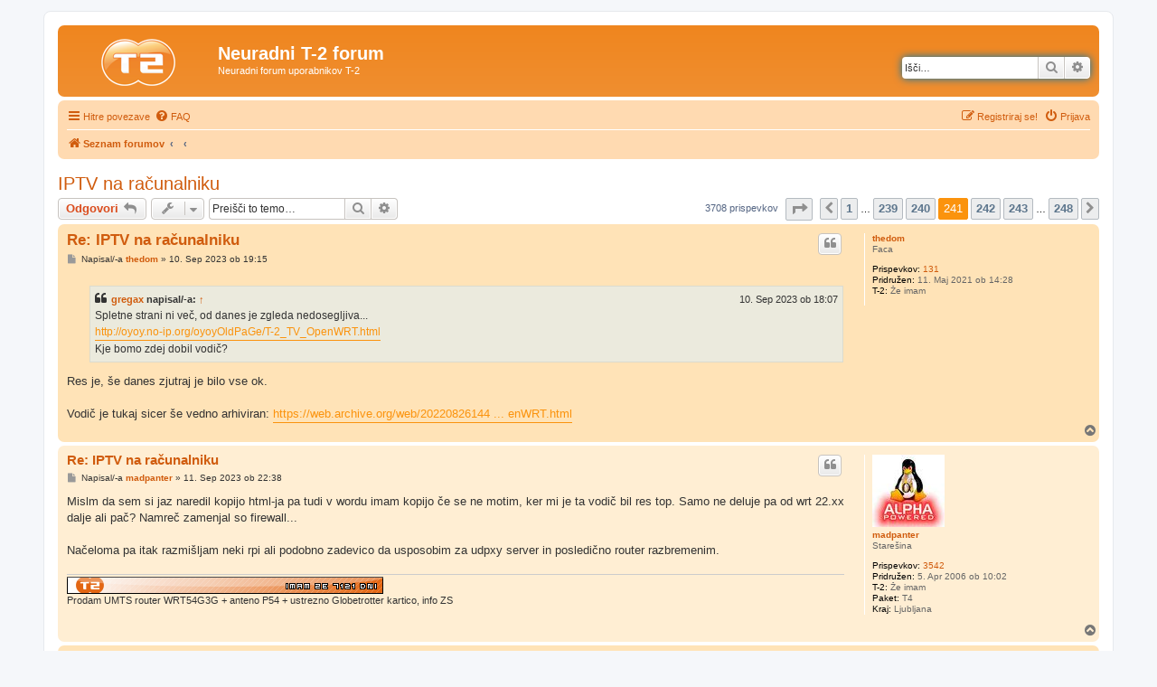

--- FILE ---
content_type: text/html; charset=UTF-8
request_url: https://t-2.rula.net/viewtopic.php?t=7289&sid=5fd506c9cbd4cc8601d9ad6e87f22084&start=3600
body_size: 10636
content:
<!DOCTYPE html>
<html dir="ltr" lang="sl">
<head>
<meta charset="utf-8" />
<meta http-equiv="X-UA-Compatible" content="IE=edge">
<meta name="viewport" content="width=device-width, initial-scale=1" />

        <!-- App Indexing for Google Search -->
        <link href="android-app://com.quoord.tapatalkpro.activity/tapatalk/t-2.rula.net/?ttfid=53714&location=topic&tid=7289&page=241&perpage=15&channel=google-indexing" rel="alternate" />
        <link href="ios-app://307880732/tapatalk/t-2.rula.net/?ttfid=53714&location=topic&tid=7289&page=241&perpage=15&channel=google-indexing" rel="alternate" />
        
        <link href="./mobiquo/smartbanner/manifest.json" rel="manifest">
        
        <meta name="apple-itunes-app" content="app-id=307880732, affiliate-data=at=10lR7C, app-argument=tapatalk://t-2.rula.net/?ttfid=53714&location=topic&tid=7289&page=241&perpage=15" />
        
<title>IPTV na računalniku - Stran 241 - Neuradni T-2 forum</title>

	<link rel="alternate" type="application/atom+xml" title="Feed - Neuradni T-2 forum" href="/app.php/feed?sid=14ac68667ca95af3bf4f0f7c0129a744">		<link rel="alternate" type="application/atom+xml" title="Feed - Vsi forumi" href="/app.php/feed/forums?sid=14ac68667ca95af3bf4f0f7c0129a744">	<link rel="alternate" type="application/atom+xml" title="Feed - Nove teme" href="/app.php/feed/topics?sid=14ac68667ca95af3bf4f0f7c0129a744">	<link rel="alternate" type="application/atom+xml" title="Feed - Aktivne teme" href="/app.php/feed/topics_active?sid=14ac68667ca95af3bf4f0f7c0129a744">	<link rel="alternate" type="application/atom+xml" title="Feed - Forum - IP TV" href="/app.php/feed/forum/3?sid=14ac68667ca95af3bf4f0f7c0129a744">	<link rel="alternate" type="application/atom+xml" title="Feed - Tema - IPTV na računalniku" href="/app.php/feed/topic/7289?sid=14ac68667ca95af3bf4f0f7c0129a744">	
	<link rel="canonical" href="https://t-2.rula.net/viewtopic.php?t=7289&amp;start=3600">

<!--
	phpBB style name: prosilver
	Based on style:   prosilver (this is the default phpBB3 style)
	Original author:  Tom Beddard ( http://www.subBlue.com/ )
	Modified by:
-->

<link href="./assets/css/font-awesome.min.css?assets_version=27" rel="stylesheet">
<link href="./styles/t2/theme/stylesheet.css?assets_version=27" rel="stylesheet">
<link href="./styles/t2/theme/sl/stylesheet.css?assets_version=27" rel="stylesheet">




<!--[if lte IE 9]>
	<link href="./styles/t2/theme/tweaks.css?assets_version=27" rel="stylesheet">
<![endif]-->





</head>
<body id="phpbb" class="nojs notouch section-viewtopic ltr ">


<div id="wrap" class="wrap">
	<a id="top" class="top-anchor" accesskey="t"></a>
	<div id="page-header">
		<div class="headerbar" role="banner">
					<div class="inner">

			<div id="site-description" class="site-description">
				<a id="logo" class="logo" href="./index.php?sid=14ac68667ca95af3bf4f0f7c0129a744" title="Seznam forumov"><span class="site_logo"></span></a>
				<h1>Neuradni T-2 forum</h1>
				<p>Neuradni forum uporabnikov T-2</p>
				<p class="skiplink"><a href="#start_here">Skoči na vsebino</a></p>
			</div>

									<div id="search-box" class="search-box search-header" role="search">
				<form action="./search.php?sid=14ac68667ca95af3bf4f0f7c0129a744" method="get" id="search">
				<fieldset>
					<input name="keywords" id="keywords" type="search" maxlength="128" title="Iskanje po ključnih besedah" class="inputbox search tiny" size="20" value="" placeholder="Išči…" />
					<button class="button button-search" type="submit" title="Iskanje">
						<i class="icon fa-search fa-fw" aria-hidden="true"></i><span class="sr-only">Iskanje</span>
					</button>
					<a href="./search.php?sid=14ac68667ca95af3bf4f0f7c0129a744" class="button button-search-end" title="Napredno iskanje">
						<i class="icon fa-cog fa-fw" aria-hidden="true"></i><span class="sr-only">Napredno iskanje</span>
					</a>
					<input type="hidden" name="sid" value="14ac68667ca95af3bf4f0f7c0129a744" />

				</fieldset>
				</form>
			</div>
						
			</div>
					</div>
				<div class="navbar" role="navigation">
	<div class="inner">

	<ul id="nav-main" class="nav-main linklist" role="menubar">

		<li id="quick-links" class="quick-links dropdown-container responsive-menu" data-skip-responsive="true">
			<a href="#" class="dropdown-trigger">
				<i class="icon fa-bars fa-fw" aria-hidden="true"></i><span>Hitre povezave</span>
			</a>
			<div class="dropdown">
				<div class="pointer"><div class="pointer-inner"></div></div>
				<ul class="dropdown-contents" role="menu">
					
											<li class="separator"></li>
																									<li>
								<a href="./search.php?search_id=unanswered&amp;sid=14ac68667ca95af3bf4f0f7c0129a744" role="menuitem">
									<i class="icon fa-file-o fa-fw icon-gray" aria-hidden="true"></i><span>Neodgovorjeni prispevki</span>
								</a>
							</li>
							<li>
								<a href="./search.php?search_id=active_topics&amp;sid=14ac68667ca95af3bf4f0f7c0129a744" role="menuitem">
									<i class="icon fa-file-o fa-fw icon-blue" aria-hidden="true"></i><span>Poglej aktivne teme</span>
								</a>
							</li>
							<li class="separator"></li>
							<li>
								<a href="./search.php?sid=14ac68667ca95af3bf4f0f7c0129a744" role="menuitem">
									<i class="icon fa-search fa-fw" aria-hidden="true"></i><span>Iskanje</span>
								</a>
							</li>
					
										<li class="separator"></li>

									</ul>
			</div>
		</li>

				<li data-skip-responsive="true">
			<a href="/app.php/help/faq?sid=14ac68667ca95af3bf4f0f7c0129a744" rel="help" title="Pogosto zastavljena vprašanja" role="menuitem">
				<i class="icon fa-question-circle fa-fw" aria-hidden="true"></i><span>FAQ</span>
			</a>
		</li>
						
			<li class="rightside"  data-skip-responsive="true">
			<a href="./ucp.php?mode=login&amp;redirect=viewtopic.php%3Fstart%3D3600%26t%3D7289&amp;sid=14ac68667ca95af3bf4f0f7c0129a744" title="Prijava" accesskey="x" role="menuitem">
				<i class="icon fa-power-off fa-fw" aria-hidden="true"></i><span>Prijava</span>
			</a>
		</li>
					<li class="rightside" data-skip-responsive="true">
				<a href="./ucp.php?mode=register&amp;sid=14ac68667ca95af3bf4f0f7c0129a744" role="menuitem">
					<i class="icon fa-pencil-square-o  fa-fw" aria-hidden="true"></i><span>Registriraj se!</span>
				</a>
			</li>
						</ul>

	<ul id="nav-breadcrumbs" class="nav-breadcrumbs linklist navlinks" role="menubar">
								<li class="breadcrumbs" itemscope itemtype="http://schema.org/BreadcrumbList">
										<span class="crumb"  itemtype="http://schema.org/ListItem" itemprop="itemListElement" itemscope><a href="./index.php?sid=14ac68667ca95af3bf4f0f7c0129a744" itemtype="https://schema.org/Thing" itemprop="item" accesskey="h" data-navbar-reference="index"><i class="icon fa-home fa-fw"></i><span itemprop="name">Seznam forumov</span></a><meta itemprop="position" content="1" /></span>

											<span class="crumb"  itemtype="http://schema.org/ListItem" itemprop="itemListElement" itemscope data-forum-id="15"><a href="" itemtype="https://schema.org/Thing" itemprop="item"><span itemprop="name"></span></a><meta itemprop="position" content="2" /></span>
															<span class="crumb"  itemtype="http://schema.org/ListItem" itemprop="itemListElement" itemscope data-forum-id="3"><a href="" itemtype="https://schema.org/Thing" itemprop="item"><span itemprop="name"></span></a><meta itemprop="position" content="3" /></span>
												</li>
		
					<li class="rightside responsive-search">
				<a href="./search.php?sid=14ac68667ca95af3bf4f0f7c0129a744" title="Možnosti naprednega iskanja" role="menuitem">
					<i class="icon fa-search fa-fw" aria-hidden="true"></i><span class="sr-only">Iskanje</span>
				</a>
			</li>
			</ul>

	</div>
</div>
	</div>

	
	<a id="start_here" class="anchor"></a>
	<div id="page-body" class="page-body" role="main">
		
		
<h2 class="topic-title"><a href="./viewtopic.php?t=7289&amp;start=3600&amp;sid=14ac68667ca95af3bf4f0f7c0129a744">IPTV na računalniku</a></h2>
<!-- NOTE: remove the style="display: none" when you want to have the forum description on the topic body -->
<div style="display: none !important;">Vse o T-2 IP televiziji<br /></div>


<div class="action-bar bar-top">
	
			<a href="./posting.php?mode=reply&amp;t=7289&amp;sid=14ac68667ca95af3bf4f0f7c0129a744" class="button" title="Napiši odgovor">
							<span>Odgovori</span> <i class="icon fa-reply fa-fw" aria-hidden="true"></i>
					</a>
	
			<div class="dropdown-container dropdown-button-control topic-tools">
		<span title="Orodja za temo" class="button button-secondary dropdown-trigger dropdown-select">
			<i class="icon fa-wrench fa-fw" aria-hidden="true"></i>
			<span class="caret"><i class="icon fa-sort-down fa-fw" aria-hidden="true"></i></span>
		</span>
		<div class="dropdown">
			<div class="pointer"><div class="pointer-inner"></div></div>
			<ul class="dropdown-contents">
																												<li>
					<a href="./viewtopic.php?t=7289&amp;start=3600&amp;sid=14ac68667ca95af3bf4f0f7c0129a744&amp;view=print" title="Pogled tiskanja" accesskey="p">
						<i class="icon fa-print fa-fw" aria-hidden="true"></i><span>Pogled tiskanja</span>
					</a>
				</li>
											</ul>
		</div>
	</div>
	
			<div class="search-box" role="search">
			<form method="get" id="topic-search" action="./search.php?sid=14ac68667ca95af3bf4f0f7c0129a744">
			<fieldset>
				<input class="inputbox search tiny"  type="search" name="keywords" id="search_keywords" size="20" placeholder="Preišči to temo…" />
				<button class="button button-search" type="submit" title="Iskanje">
					<i class="icon fa-search fa-fw" aria-hidden="true"></i><span class="sr-only">Iskanje</span>
				</button>
				<a href="./search.php?sid=14ac68667ca95af3bf4f0f7c0129a744" class="button button-search-end" title="Napredno iskanje">
					<i class="icon fa-cog fa-fw" aria-hidden="true"></i><span class="sr-only">Napredno iskanje</span>
				</a>
				<input type="hidden" name="t" value="7289" />
<input type="hidden" name="sf" value="msgonly" />
<input type="hidden" name="sid" value="14ac68667ca95af3bf4f0f7c0129a744" />

			</fieldset>
			</form>
		</div>
	
			<div class="pagination">
			3708 prispevkov
							<ul>
	<li class="dropdown-container dropdown-button-control dropdown-page-jump page-jump">
		<a class="button button-icon-only dropdown-trigger" href="#" title="Kliknite za skok na stran…" role="button"><i class="icon fa-level-down fa-rotate-270" aria-hidden="true"></i><span class="sr-only">Stran <strong>241</strong> od <strong>248</strong></span></a>
		<div class="dropdown">
			<div class="pointer"><div class="pointer-inner"></div></div>
			<ul class="dropdown-contents">
				<li>Kliknite tu za skok na stran…:</li>
				<li class="page-jump-form">
					<input type="number" name="page-number" min="1" max="999999" title="Vnesite številko strani, na katero želite skočiti" class="inputbox tiny" data-per-page="15" data-base-url=".&#x2F;viewtopic.php&#x3F;t&#x3D;7289&amp;amp&#x3B;sid&#x3D;14ac68667ca95af3bf4f0f7c0129a744" data-start-name="start" />
					<input class="button2" value="Pojdi" type="button" />
				</li>
			</ul>
		</div>
	</li>
			<li class="arrow previous"><a class="button button-icon-only" href="./viewtopic.php?t=7289&amp;sid=14ac68667ca95af3bf4f0f7c0129a744&amp;start=3585" rel="prev" role="button"><i class="icon fa-chevron-left fa-fw" aria-hidden="true"></i><span class="sr-only">Prejšnja</span></a></li>
				<li><a class="button" href="./viewtopic.php?t=7289&amp;sid=14ac68667ca95af3bf4f0f7c0129a744" role="button">1</a></li>
			<li class="ellipsis" role="separator"><span>…</span></li>
				<li><a class="button" href="./viewtopic.php?t=7289&amp;sid=14ac68667ca95af3bf4f0f7c0129a744&amp;start=3570" role="button">239</a></li>
				<li><a class="button" href="./viewtopic.php?t=7289&amp;sid=14ac68667ca95af3bf4f0f7c0129a744&amp;start=3585" role="button">240</a></li>
			<li class="active"><span>241</span></li>
				<li><a class="button" href="./viewtopic.php?t=7289&amp;sid=14ac68667ca95af3bf4f0f7c0129a744&amp;start=3615" role="button">242</a></li>
				<li><a class="button" href="./viewtopic.php?t=7289&amp;sid=14ac68667ca95af3bf4f0f7c0129a744&amp;start=3630" role="button">243</a></li>
			<li class="ellipsis" role="separator"><span>…</span></li>
				<li><a class="button" href="./viewtopic.php?t=7289&amp;sid=14ac68667ca95af3bf4f0f7c0129a744&amp;start=3705" role="button">248</a></li>
				<li class="arrow next"><a class="button button-icon-only" href="./viewtopic.php?t=7289&amp;sid=14ac68667ca95af3bf4f0f7c0129a744&amp;start=3615" rel="next" role="button"><i class="icon fa-chevron-right fa-fw" aria-hidden="true"></i><span class="sr-only">Naslednja</span></a></li>
	</ul>
					</div>
		</div>




			<div id="p267232" class="post has-profile bg2">
		<div class="inner">

		<dl class="postprofile" id="profile267232">
			<dt class="has-profile-rank no-avatar">
				<div class="avatar-container">
																			</div>
								<a href="./memberlist.php?mode=viewprofile&amp;u=9561&amp;sid=14ac68667ca95af3bf4f0f7c0129a744" class="username">thedom</a>							</dt>

						<dd class="profile-rank">Faca</dd>			
		<dd class="profile-posts"><strong>Prispevkov:</strong> <a href="./search.php?author_id=9561&amp;sr=posts&amp;sid=14ac68667ca95af3bf4f0f7c0129a744">131</a></dd>		<dd class="profile-joined"><strong>Pridružen:</strong> 11. Maj 2021 ob 14:28</dd>		
		
											<dd class="profile-custom-field profile-imam"><strong>T-2:</strong> Že imam</dd>
							
						
		</dl>

		<div class="postbody">
						<div id="post_content267232">

						<h3 class="first"><a href="#p267232">Re: IPTV na računalniku</a></h3>

													<ul class="post-buttons">
																																									<li>
							<a href="./posting.php?mode=quote&amp;p=267232&amp;sid=14ac68667ca95af3bf4f0f7c0129a744" title="Odgovori s citatom" class="button button-icon-only">
								<i class="icon fa-quote-left fa-fw" aria-hidden="true"></i><span class="sr-only">Citiraj</span>
							</a>
						</li>
														</ul>
							
						<p class="author">
									<a class="unread" href="./viewtopic.php?p=267232&amp;sid=14ac68667ca95af3bf4f0f7c0129a744#p267232" title="Odgovor">
						<i class="icon fa-file fa-fw icon-lightgray icon-md" aria-hidden="true"></i><span class="sr-only">Odgovor</span>
					</a>
								<span class="responsive-hide">Napisal/-a <strong><a href="./memberlist.php?mode=viewprofile&amp;u=9561&amp;sid=14ac68667ca95af3bf4f0f7c0129a744" class="username">thedom</a></strong> &raquo; </span>10. Sep 2023 ob 19:15
			</p>
			
			
			
			<div class="content"><blockquote><div><cite><a href="./memberlist.php?mode=viewprofile&amp;u=8566&amp;sid=14ac68667ca95af3bf4f0f7c0129a744">gregax</a> napisal/-a: <a href="./viewtopic.php?p=267231&amp;sid=14ac68667ca95af3bf4f0f7c0129a744#p267231" data-post-id="267231" onclick="if(document.getElementById(hash.substr(1)))href=hash">↑</a><div class="responsive-hide">10. Sep 2023 ob 18:07</div></cite>
Spletne strani ni več, od danes je zgleda nedosegljiva...<br>
<a href="http://oyoy.no-ip.org/oyoyOldPaGe/T-2_TV_OpenWRT.html" class="postlink">http://oyoy.no-ip.org/oyoyOldPaGe/T-2_TV_OpenWRT.html</a><br>
Kje bomo zdej dobil vodič?
</div></blockquote>
Res je, še danes zjutraj je bilo vse ok.<br>
<br>
Vodič je tukaj sicer še vedno arhiviran: <a href="https://web.archive.org/web/20220826144907/http://oyoy.no-ip.org/oyoyOldPaGe/T-2_TV_OpenWRT.html" class="postlink">https://web.archive.org/web/20220826144 ... enWRT.html</a></div>

			
			
									
									
						</div>

		</div>

				<div class="back2top">
						<a href="#top" class="top" title="Na vrh">
				<i class="icon fa-chevron-circle-up fa-fw icon-gray" aria-hidden="true"></i>
				<span class="sr-only">Na vrh</span>
			</a>
					</div>
		
		</div>
	</div>

	<hr class="divider" />
				<div id="p267235" class="post has-profile bg1">
		<div class="inner">

		<dl class="postprofile" id="profile267235">
			<dt class="has-profile-rank has-avatar">
				<div class="avatar-container">
																<a href="./memberlist.php?mode=viewprofile&amp;u=256&amp;sid=14ac68667ca95af3bf4f0f7c0129a744" class="avatar"><img class="avatar" src="./download/file.php?avatar=256.jpg" width="80" height="80" alt="Uporabniški avatar" /></a>														</div>
								<a href="./memberlist.php?mode=viewprofile&amp;u=256&amp;sid=14ac68667ca95af3bf4f0f7c0129a744" class="username">madpanter</a>							</dt>

						<dd class="profile-rank">Starešina</dd>			
		<dd class="profile-posts"><strong>Prispevkov:</strong> <a href="./search.php?author_id=256&amp;sr=posts&amp;sid=14ac68667ca95af3bf4f0f7c0129a744">3542</a></dd>		<dd class="profile-joined"><strong>Pridružen:</strong> 5. Apr 2006 ob 10:02</dd>		
		
											<dd class="profile-custom-field profile-imam"><strong>T-2:</strong> Že imam</dd>
												<dd class="profile-custom-field profile-paket"><strong>Paket:</strong> T4</dd>
												<dd class="profile-custom-field profile-phpbb_location"><strong>Kraj:</strong> Ljubljana</dd>
							
						
		</dl>

		<div class="postbody">
						<div id="post_content267235">

						<h3 ><a href="#p267235">Re: IPTV na računalniku</a></h3>

													<ul class="post-buttons">
																																									<li>
							<a href="./posting.php?mode=quote&amp;p=267235&amp;sid=14ac68667ca95af3bf4f0f7c0129a744" title="Odgovori s citatom" class="button button-icon-only">
								<i class="icon fa-quote-left fa-fw" aria-hidden="true"></i><span class="sr-only">Citiraj</span>
							</a>
						</li>
														</ul>
							
						<p class="author">
									<a class="unread" href="./viewtopic.php?p=267235&amp;sid=14ac68667ca95af3bf4f0f7c0129a744#p267235" title="Odgovor">
						<i class="icon fa-file fa-fw icon-lightgray icon-md" aria-hidden="true"></i><span class="sr-only">Odgovor</span>
					</a>
								<span class="responsive-hide">Napisal/-a <strong><a href="./memberlist.php?mode=viewprofile&amp;u=256&amp;sid=14ac68667ca95af3bf4f0f7c0129a744" class="username">madpanter</a></strong> &raquo; </span>11. Sep 2023 ob 22:38
			</p>
			
			
			
			<div class="content">Mislm da sem si jaz naredil kopijo html-ja pa tudi v wordu imam kopijo če se ne motim, ker mi je ta vodič bil res top. Samo ne deluje pa od wrt 22.xx dalje ali pač? Namreč zamenjal so firewall...<br>
<br>
Načeloma pa itak razmišljam neki rpi ali podobno zadevico da usposobim za udpxy server in posledično router razbremenim.</div>

			
			
									
									<div id="sig267235" class="signature"><a href="http://t-2.rula.net/" class="postlink"><img src="http://t-2.rula.net/gen/slika/6/10-6-2006.png" class="postimage" alt="Slika"></a><br>
Prodam UMTS router WRT54G3G + anteno P54 + ustrezno Globetrotter kartico, info ZS</div>
						</div>

		</div>

				<div class="back2top">
						<a href="#top" class="top" title="Na vrh">
				<i class="icon fa-chevron-circle-up fa-fw icon-gray" aria-hidden="true"></i>
				<span class="sr-only">Na vrh</span>
			</a>
					</div>
		
		</div>
	</div>

	<hr class="divider" />
				<div id="p267236" class="post has-profile bg2">
		<div class="inner">

		<dl class="postprofile" id="profile267236">
			<dt class="has-profile-rank has-avatar">
				<div class="avatar-container">
																<a href="./memberlist.php?mode=viewprofile&amp;u=59&amp;sid=14ac68667ca95af3bf4f0f7c0129a744" class="avatar"><img class="avatar" src="./download/file.php?avatar=59_1279818269.png" width="90" height="76" alt="Uporabniški avatar" /></a>														</div>
								<a href="./memberlist.php?mode=viewprofile&amp;u=59&amp;sid=14ac68667ca95af3bf4f0f7c0129a744" class="username">oyoy</a>							</dt>

						<dd class="profile-rank">Legenda</dd>			
		<dd class="profile-posts"><strong>Prispevkov:</strong> <a href="./search.php?author_id=59&amp;sr=posts&amp;sid=14ac68667ca95af3bf4f0f7c0129a744">1344</a></dd>		<dd class="profile-joined"><strong>Pridružen:</strong> 18. Mar 2006 ob 11:41</dd>		
		
											<dd class="profile-custom-field profile-imam"><strong>T-2:</strong> Že imam</dd>
												<dd class="profile-custom-field profile-paket"><strong>Paket:</strong> Oranžni diamant</dd>
																	<dd class="profile-custom-field profile-phpbb_location"><strong>Kraj:</strong> sLOVEnija/portorož-lucija</dd>
							
							<dd class="profile-contact">
				<strong>Kontakt:</strong>
				<div class="dropdown-container dropdown-left">
					<a href="#" class="dropdown-trigger" title="Kontaktiraj oyoy">
						<i class="icon fa-commenting-o fa-fw icon-lg" aria-hidden="true"></i><span class="sr-only">Kontaktiraj oyoy</span>
					</a>
					<div class="dropdown">
						<div class="pointer"><div class="pointer-inner"></div></div>
						<div class="dropdown-contents contact-icons">
																																								<div>
																	<a href="http://oyoy.no-ip.org/" title="Spletna stran" class="last-cell">
										<span class="contact-icon phpbb_website-icon">Spletna stran</span>
									</a>
																	</div>
																					</div>
					</div>
				</div>
			</dd>
				
		</dl>

		<div class="postbody">
						<div id="post_content267236">

						<h3 ><a href="#p267236">Re: IPTV na računalniku</a></h3>

													<ul class="post-buttons">
																																									<li>
							<a href="./posting.php?mode=quote&amp;p=267236&amp;sid=14ac68667ca95af3bf4f0f7c0129a744" title="Odgovori s citatom" class="button button-icon-only">
								<i class="icon fa-quote-left fa-fw" aria-hidden="true"></i><span class="sr-only">Citiraj</span>
							</a>
						</li>
														</ul>
							
						<p class="author">
									<a class="unread" href="./viewtopic.php?p=267236&amp;sid=14ac68667ca95af3bf4f0f7c0129a744#p267236" title="Odgovor">
						<i class="icon fa-file fa-fw icon-lightgray icon-md" aria-hidden="true"></i><span class="sr-only">Odgovor</span>
					</a>
								<span class="responsive-hide">Napisal/-a <strong><a href="./memberlist.php?mode=viewprofile&amp;u=59&amp;sid=14ac68667ca95af3bf4f0f7c0129a744" class="username">oyoy</a></strong> &raquo; </span>12. Sep 2023 ob 15:49
			</p>
			
			
			
			<div class="content">oyoy je šel v zasluženo penzijo in novim prihodkom primerno krči odhodke. tudi moji hobiji so se zadnja leta zelo spremenili, posledično je šla v pokoj tudi domena oyoy.si in zakup spletnega prostora.<br>
nisem niti vedel, da je stran še aktualna. na disku sem našel en starejši backup, ki sem ga naložil na prvi free host, ki sem ga našel, tako da je stran ponovno dosegljiva na <a href="http://oyoy.great-site.net/" class="postlink">http://oyoy.great-site.net/</a></div>

			
			
													<div class="notice">
					Zadnjič spremenil <a href="./memberlist.php?mode=viewprofile&amp;u=59&amp;sid=14ac68667ca95af3bf4f0f7c0129a744" class="username">oyoy</a>, dne 11. Jan 2025 ob 16:21, skupaj popravljeno 1 krat.
									</div>
			
									<div id="sig267236" class="signature"><img src="http://t-2.rula.net/gen/slika/6/26-5-2006.png" class="postimage" alt="Slika"></div>
						</div>

		</div>

				<div class="back2top">
						<a href="#top" class="top" title="Na vrh">
				<i class="icon fa-chevron-circle-up fa-fw icon-gray" aria-hidden="true"></i>
				<span class="sr-only">Na vrh</span>
			</a>
					</div>
		
		</div>
	</div>

	<hr class="divider" />
				<div id="p267237" class="post has-profile bg1">
		<div class="inner">

		<dl class="postprofile" id="profile267237">
			<dt class="has-profile-rank has-avatar">
				<div class="avatar-container">
																<a href="./memberlist.php?mode=viewprofile&amp;u=7361&amp;sid=14ac68667ca95af3bf4f0f7c0129a744" class="avatar"><img class="avatar" src="./download/file.php?avatar=7361_1528140755.gif" width="100" height="100" alt="Uporabniški avatar" /></a>														</div>
								<a href="./memberlist.php?mode=viewprofile&amp;u=7361&amp;sid=14ac68667ca95af3bf4f0f7c0129a744" class="username">atepej</a>							</dt>

						<dd class="profile-rank">Starešina</dd>			
		<dd class="profile-posts"><strong>Prispevkov:</strong> <a href="./search.php?author_id=7361&amp;sr=posts&amp;sid=14ac68667ca95af3bf4f0f7c0129a744">4787</a></dd>		<dd class="profile-joined"><strong>Pridružen:</strong> 8. Jan 2013 ob 16:04</dd>		
		
											<dd class="profile-custom-field profile-imam"><strong>T-2:</strong> Že imam</dd>
												<dd class="profile-custom-field profile-paket"><strong>Paket:</strong> Oranžni Diamant HBO - FTTH</dd>
												<dd class="profile-custom-field profile-phpbb_location"><strong>Kraj:</strong> Ravne na Koroškem</dd>
																						
							<dd class="profile-contact">
				<strong>Kontakt:</strong>
				<div class="dropdown-container dropdown-left">
					<a href="#" class="dropdown-trigger" title="Kontaktiraj atepej">
						<i class="icon fa-commenting-o fa-fw icon-lg" aria-hidden="true"></i><span class="sr-only">Kontaktiraj atepej</span>
					</a>
					<div class="dropdown">
						<div class="pointer"><div class="pointer-inner"></div></div>
						<div class="dropdown-contents contact-icons">
																																								<div>
																	<a href="https://facebook.com/aljaz.tepej/" title="Facebook">
										<span class="contact-icon phpbb_facebook-icon">Facebook</span>
									</a>
																																																<a href="skype:atepej?userinfo" title="Skype">
										<span class="contact-icon phpbb_skype-icon">Skype</span>
									</a>
																																																<a href="https://youtube.com/user/aljaztepej" title="YouTube" class="last-cell">
										<span class="contact-icon phpbb_youtube-icon">YouTube</span>
									</a>
																	</div>
																					</div>
					</div>
				</div>
			</dd>
				
		</dl>

		<div class="postbody">
						<div id="post_content267237">

						<h3 ><a href="#p267237">Re: IPTV na računalniku</a></h3>

													<ul class="post-buttons">
																																									<li>
							<a href="./posting.php?mode=quote&amp;p=267237&amp;sid=14ac68667ca95af3bf4f0f7c0129a744" title="Odgovori s citatom" class="button button-icon-only">
								<i class="icon fa-quote-left fa-fw" aria-hidden="true"></i><span class="sr-only">Citiraj</span>
							</a>
						</li>
														</ul>
							
						<p class="author">
									<a class="unread" href="./viewtopic.php?p=267237&amp;sid=14ac68667ca95af3bf4f0f7c0129a744#p267237" title="Odgovor">
						<i class="icon fa-file fa-fw icon-lightgray icon-md" aria-hidden="true"></i><span class="sr-only">Odgovor</span>
					</a>
								<span class="responsive-hide">Napisal/-a <strong><a href="./memberlist.php?mode=viewprofile&amp;u=7361&amp;sid=14ac68667ca95af3bf4f0f7c0129a744" class="username">atepej</a></strong> &raquo; </span>12. Sep 2023 ob 18:38
			</p>
			
			
			
			<div class="content">Glede na to, da je vse več programov na T-2 pod DRM, ne vem če je še smiselno.</div>

			
			
									
									<div id="sig267237" class="signature"><img src="https://www.svetidej.com/podpisi/t-2/18.06.2006.png" class="postimage" alt="Slika"></div>
						</div>

		</div>

				<div class="back2top">
						<a href="#top" class="top" title="Na vrh">
				<i class="icon fa-chevron-circle-up fa-fw icon-gray" aria-hidden="true"></i>
				<span class="sr-only">Na vrh</span>
			</a>
					</div>
		
		</div>
	</div>

	<hr class="divider" />
				<div id="p267239" class="post has-profile bg2">
		<div class="inner">

		<dl class="postprofile" id="profile267239">
			<dt class="has-profile-rank has-avatar">
				<div class="avatar-container">
																<a href="./memberlist.php?mode=viewprofile&amp;u=2714&amp;sid=14ac68667ca95af3bf4f0f7c0129a744" class="avatar"><img class="avatar" src="./download/file.php?avatar=2714_1194028606.jpg" width="90" height="76" alt="Uporabniški avatar" /></a>														</div>
								<a href="./memberlist.php?mode=viewprofile&amp;u=2714&amp;sid=14ac68667ca95af3bf4f0f7c0129a744" class="username">Perplexer</a>							</dt>

						<dd class="profile-rank">Uporabnik</dd>			
		<dd class="profile-posts"><strong>Prispevkov:</strong> <a href="./search.php?author_id=2714&amp;sr=posts&amp;sid=14ac68667ca95af3bf4f0f7c0129a744">46</a></dd>		<dd class="profile-joined"><strong>Pridružen:</strong> 2. Nov 2007 ob 16:51</dd>		
		
											<dd class="profile-custom-field profile-imam"><strong>T-2:</strong> Že imam</dd>
							
						
		</dl>

		<div class="postbody">
						<div id="post_content267239">

						<h3 ><a href="#p267239">Re: IPTV na računalniku</a></h3>

													<ul class="post-buttons">
																																									<li>
							<a href="./posting.php?mode=quote&amp;p=267239&amp;sid=14ac68667ca95af3bf4f0f7c0129a744" title="Odgovori s citatom" class="button button-icon-only">
								<i class="icon fa-quote-left fa-fw" aria-hidden="true"></i><span class="sr-only">Citiraj</span>
							</a>
						</li>
														</ul>
							
						<p class="author">
									<a class="unread" href="./viewtopic.php?p=267239&amp;sid=14ac68667ca95af3bf4f0f7c0129a744#p267239" title="Odgovor">
						<i class="icon fa-file fa-fw icon-lightgray icon-md" aria-hidden="true"></i><span class="sr-only">Odgovor</span>
					</a>
								<span class="responsive-hide">Napisal/-a <strong><a href="./memberlist.php?mode=viewprofile&amp;u=2714&amp;sid=14ac68667ca95af3bf4f0f7c0129a744" class="username">Perplexer</a></strong> &raquo; </span>13. Sep 2023 ob 01:39
			</p>
			
			
			
			<div class="content">V priponki je seznam / playlista T-2 TV kanalov, ki sem jih pregledal in delujejo na današnji dan (vsaj z mojo naročnino / TV paketom). #EXTINF: vrstice niso pravino oštevilčene, ker se mi ni dalo. Če je to komu pomembno naj jih sam. Jaz playlisto uporabljam v VLC-ju. Geslo za ZIP je ime fajla brez pike in končnice.<br>
<br>
Manjkajo pa sledeči:<br>
(vem, da se nekaterih ne da gledat, če pa kdo ima IP od kakšnega od teh, ki dela, naj prosim napiše ali pošlje v ZS, thx):<br>
<br>
HBO<br>
HBO 2<br>
HBO 3<br>
Cinemax<br>
Cinemax 2<br>
FOX Movies<br>
FOX<br>
National Geo<br>
National Geo Wild<br>
DTX<br>
FOX Crime<br>
FOX Life<br>
Sky News<br>
Baby TV<br>
Disney Channel<br>
Disney Junior<br>
BN TV 2<br>
Tring Action<br>
Tring Shquip<br>
Tring Tring<br>
Tring Vizion+<br>
Narodna TV<br>
MTV 1<br>
MTV 2<br>
MTV 3<br>
RTV Atlas<br>
KCN<br>
KCN Music<br>
KCN 3<br>
BIR TV<br>
KIC TV<br>
<br>
EDIT 14-09-2023:<br>
Dodal sem nekaj kanalov v SD (standard definition) različicah, ki so manjkale, in popravil par napak.</div>

			
							<dl class="attachbox">
					<dt>
						Priponke
					</dt>
											<dd>
			
		
		
				<dl class="file">
			<dt><span class="imageset icon_topic_attach"></span> <a class="postlink" href="./download/file.php?id=2203&amp;sid=14ac68667ca95af3bf4f0f7c0129a744">T-2 (14-09-2023).zip</a></dt>
						<dd>(6.02 KiB) Prenešeno 452 krat</dd>
		</dl>
		
		
			</dd>
											<dd>
			
		
		
				<dl class="file">
			<dt><span class="imageset icon_topic_attach"></span> <a class="postlink" href="./download/file.php?id=2201&amp;sid=14ac68667ca95af3bf4f0f7c0129a744">T-2 (13-09-2023).zip</a></dt>
						<dd>(5.96 KiB) Prenešeno 359 krat</dd>
		</dl>
		
		
			</dd>
									</dl>
			
									
									
						</div>

		</div>

				<div class="back2top">
						<a href="#top" class="top" title="Na vrh">
				<i class="icon fa-chevron-circle-up fa-fw icon-gray" aria-hidden="true"></i>
				<span class="sr-only">Na vrh</span>
			</a>
					</div>
		
		</div>
	</div>

	<hr class="divider" />
				<div id="p267241" class="post has-profile bg1">
		<div class="inner">

		<dl class="postprofile" id="profile267241">
			<dt class="has-profile-rank no-avatar">
				<div class="avatar-container">
																			</div>
								<a href="./memberlist.php?mode=viewprofile&amp;u=8566&amp;sid=14ac68667ca95af3bf4f0f7c0129a744" class="username">gregax</a>							</dt>

						<dd class="profile-rank">Uporabnik</dd>			
		<dd class="profile-posts"><strong>Prispevkov:</strong> <a href="./search.php?author_id=8566&amp;sr=posts&amp;sid=14ac68667ca95af3bf4f0f7c0129a744">45</a></dd>		<dd class="profile-joined"><strong>Pridružen:</strong> 23. Feb 2017 ob 12:49</dd>		
		
											<dd class="profile-custom-field profile-imam"><strong>T-2:</strong> Že imam</dd>
												<dd class="profile-custom-field profile-paket"><strong>Paket:</strong> optika</dd>
							
						
		</dl>

		<div class="postbody">
						<div id="post_content267241">

						<h3 ><a href="#p267241">Re: IPTV na računalniku</a></h3>

													<ul class="post-buttons">
																																									<li>
							<a href="./posting.php?mode=quote&amp;p=267241&amp;sid=14ac68667ca95af3bf4f0f7c0129a744" title="Odgovori s citatom" class="button button-icon-only">
								<i class="icon fa-quote-left fa-fw" aria-hidden="true"></i><span class="sr-only">Citiraj</span>
							</a>
						</li>
														</ul>
							
						<p class="author">
									<a class="unread" href="./viewtopic.php?p=267241&amp;sid=14ac68667ca95af3bf4f0f7c0129a744#p267241" title="Odgovor">
						<i class="icon fa-file fa-fw icon-lightgray icon-md" aria-hidden="true"></i><span class="sr-only">Odgovor</span>
					</a>
								<span class="responsive-hide">Napisal/-a <strong><a href="./memberlist.php?mode=viewprofile&amp;u=8566&amp;sid=14ac68667ca95af3bf4f0f7c0129a744" class="username">gregax</a></strong> &raquo; </span>14. Sep 2023 ob 12:06
			</p>
			
			
			
			<div class="content"><blockquote><div><cite><a href="./memberlist.php?mode=viewprofile&amp;u=59&amp;sid=14ac68667ca95af3bf4f0f7c0129a744">oyoy</a> napisal/-a: <a href="./viewtopic.php?p=267236&amp;sid=14ac68667ca95af3bf4f0f7c0129a744#p267236" data-post-id="267236" onclick="if(document.getElementById(hash.substr(1)))href=hash">↑</a><div class="responsive-hide">12. Sep 2023 ob 15:49</div></cite>
oyoy je šel v zasluženo penzijo in novim prihodkom primerno krči odhodke. tudi moji hobiji so se zadnja leta zelo spremenili, posledično je šla v pokoj tudi domena oyoy.si in zakup spletnega prostora.<br>
nisem niti vedel, da je stran še aktualna. na disku sem našel en starejši backup, ki sem ga naložil na prvi free host, ki sem ga našel, tako da je stran ponovno dosegljiva na <a href="http://oyoy.000.pe/" class="postlink">http://oyoy.000.pe/</a>
</div></blockquote>

<br>
Hvala za backup, bo prišel prav. Imam pa še zmeraj doma tvojega "kitajčka" Xiaomi MI WIFI mini  <img class="smilies" src="./images/smilies/icon_biggrin.gif" width="15" height="15" alt=":D" title="Very Happy"></div>

			
			
									
									<div id="sig267241" class="signature"><a href="https://www.slohipnoterapija.org/" class="postlink">https://www.slohipnoterapija.org/</a></div>
						</div>

		</div>

				<div class="back2top">
						<a href="#top" class="top" title="Na vrh">
				<i class="icon fa-chevron-circle-up fa-fw icon-gray" aria-hidden="true"></i>
				<span class="sr-only">Na vrh</span>
			</a>
					</div>
		
		</div>
	</div>

	<hr class="divider" />
				<div id="p267242" class="post has-profile bg2">
		<div class="inner">

		<dl class="postprofile" id="profile267242">
			<dt class="has-profile-rank has-avatar">
				<div class="avatar-container">
																<a href="./memberlist.php?mode=viewprofile&amp;u=59&amp;sid=14ac68667ca95af3bf4f0f7c0129a744" class="avatar"><img class="avatar" src="./download/file.php?avatar=59_1279818269.png" width="90" height="76" alt="Uporabniški avatar" /></a>														</div>
								<a href="./memberlist.php?mode=viewprofile&amp;u=59&amp;sid=14ac68667ca95af3bf4f0f7c0129a744" class="username">oyoy</a>							</dt>

						<dd class="profile-rank">Legenda</dd>			
		<dd class="profile-posts"><strong>Prispevkov:</strong> <a href="./search.php?author_id=59&amp;sr=posts&amp;sid=14ac68667ca95af3bf4f0f7c0129a744">1344</a></dd>		<dd class="profile-joined"><strong>Pridružen:</strong> 18. Mar 2006 ob 11:41</dd>		
		
											<dd class="profile-custom-field profile-imam"><strong>T-2:</strong> Že imam</dd>
												<dd class="profile-custom-field profile-paket"><strong>Paket:</strong> Oranžni diamant</dd>
																	<dd class="profile-custom-field profile-phpbb_location"><strong>Kraj:</strong> sLOVEnija/portorož-lucija</dd>
							
							<dd class="profile-contact">
				<strong>Kontakt:</strong>
				<div class="dropdown-container dropdown-left">
					<a href="#" class="dropdown-trigger" title="Kontaktiraj oyoy">
						<i class="icon fa-commenting-o fa-fw icon-lg" aria-hidden="true"></i><span class="sr-only">Kontaktiraj oyoy</span>
					</a>
					<div class="dropdown">
						<div class="pointer"><div class="pointer-inner"></div></div>
						<div class="dropdown-contents contact-icons">
																																								<div>
																	<a href="http://oyoy.no-ip.org/" title="Spletna stran" class="last-cell">
										<span class="contact-icon phpbb_website-icon">Spletna stran</span>
									</a>
																	</div>
																					</div>
					</div>
				</div>
			</dd>
				
		</dl>

		<div class="postbody">
						<div id="post_content267242">

						<h3 ><a href="#p267242">Re: IPTV na računalniku</a></h3>

													<ul class="post-buttons">
																																									<li>
							<a href="./posting.php?mode=quote&amp;p=267242&amp;sid=14ac68667ca95af3bf4f0f7c0129a744" title="Odgovori s citatom" class="button button-icon-only">
								<i class="icon fa-quote-left fa-fw" aria-hidden="true"></i><span class="sr-only">Citiraj</span>
							</a>
						</li>
														</ul>
							
						<p class="author">
									<a class="unread" href="./viewtopic.php?p=267242&amp;sid=14ac68667ca95af3bf4f0f7c0129a744#p267242" title="Odgovor">
						<i class="icon fa-file fa-fw icon-lightgray icon-md" aria-hidden="true"></i><span class="sr-only">Odgovor</span>
					</a>
								<span class="responsive-hide">Napisal/-a <strong><a href="./memberlist.php?mode=viewprofile&amp;u=59&amp;sid=14ac68667ca95af3bf4f0f7c0129a744" class="username">oyoy</a></strong> &raquo; </span>14. Sep 2023 ob 14:08
			</p>
			
			
			
			<div class="content">oooo to se pa lepo bere da še vedno služi namenu  <img class="smilies" src="./images/smilies/icon_biggrin.gif" width="15" height="15" alt=":D" title="Very Happy">  sej dejansko je bil kitajček praktično nov, zamenjan firmware in par dni testiran iptv preko njega. takrat mi je bil to izziv.</div>

			
			
									
									<div id="sig267242" class="signature"><img src="http://t-2.rula.net/gen/slika/6/26-5-2006.png" class="postimage" alt="Slika"></div>
						</div>

		</div>

				<div class="back2top">
						<a href="#top" class="top" title="Na vrh">
				<i class="icon fa-chevron-circle-up fa-fw icon-gray" aria-hidden="true"></i>
				<span class="sr-only">Na vrh</span>
			</a>
					</div>
		
		</div>
	</div>

	<hr class="divider" />
				<div id="p267243" class="post has-profile bg1">
		<div class="inner">

		<dl class="postprofile" id="profile267243">
			<dt class="has-profile-rank has-avatar">
				<div class="avatar-container">
																<a href="./memberlist.php?mode=viewprofile&amp;u=7361&amp;sid=14ac68667ca95af3bf4f0f7c0129a744" class="avatar"><img class="avatar" src="./download/file.php?avatar=7361_1528140755.gif" width="100" height="100" alt="Uporabniški avatar" /></a>														</div>
								<a href="./memberlist.php?mode=viewprofile&amp;u=7361&amp;sid=14ac68667ca95af3bf4f0f7c0129a744" class="username">atepej</a>							</dt>

						<dd class="profile-rank">Starešina</dd>			
		<dd class="profile-posts"><strong>Prispevkov:</strong> <a href="./search.php?author_id=7361&amp;sr=posts&amp;sid=14ac68667ca95af3bf4f0f7c0129a744">4787</a></dd>		<dd class="profile-joined"><strong>Pridružen:</strong> 8. Jan 2013 ob 16:04</dd>		
		
											<dd class="profile-custom-field profile-imam"><strong>T-2:</strong> Že imam</dd>
												<dd class="profile-custom-field profile-paket"><strong>Paket:</strong> Oranžni Diamant HBO - FTTH</dd>
												<dd class="profile-custom-field profile-phpbb_location"><strong>Kraj:</strong> Ravne na Koroškem</dd>
																						
							<dd class="profile-contact">
				<strong>Kontakt:</strong>
				<div class="dropdown-container dropdown-left">
					<a href="#" class="dropdown-trigger" title="Kontaktiraj atepej">
						<i class="icon fa-commenting-o fa-fw icon-lg" aria-hidden="true"></i><span class="sr-only">Kontaktiraj atepej</span>
					</a>
					<div class="dropdown">
						<div class="pointer"><div class="pointer-inner"></div></div>
						<div class="dropdown-contents contact-icons">
																																								<div>
																	<a href="https://facebook.com/aljaz.tepej/" title="Facebook">
										<span class="contact-icon phpbb_facebook-icon">Facebook</span>
									</a>
																																																<a href="skype:atepej?userinfo" title="Skype">
										<span class="contact-icon phpbb_skype-icon">Skype</span>
									</a>
																																																<a href="https://youtube.com/user/aljaztepej" title="YouTube" class="last-cell">
										<span class="contact-icon phpbb_youtube-icon">YouTube</span>
									</a>
																	</div>
																					</div>
					</div>
				</div>
			</dd>
				
		</dl>

		<div class="postbody">
						<div id="post_content267243">

						<h3 ><a href="#p267243">Re: IPTV na računalniku</a></h3>

													<ul class="post-buttons">
																																									<li>
							<a href="./posting.php?mode=quote&amp;p=267243&amp;sid=14ac68667ca95af3bf4f0f7c0129a744" title="Odgovori s citatom" class="button button-icon-only">
								<i class="icon fa-quote-left fa-fw" aria-hidden="true"></i><span class="sr-only">Citiraj</span>
							</a>
						</li>
														</ul>
							
						<p class="author">
									<a class="unread" href="./viewtopic.php?p=267243&amp;sid=14ac68667ca95af3bf4f0f7c0129a744#p267243" title="Odgovor">
						<i class="icon fa-file fa-fw icon-lightgray icon-md" aria-hidden="true"></i><span class="sr-only">Odgovor</span>
					</a>
								<span class="responsive-hide">Napisal/-a <strong><a href="./memberlist.php?mode=viewprofile&amp;u=7361&amp;sid=14ac68667ca95af3bf4f0f7c0129a744" class="username">atepej</a></strong> &raquo; </span>15. Sep 2023 ob 06:24
			</p>
			
			
			
			<div class="content">Perplexer programi, ki ti majkajo so na T-2 kodirani z DRM.</div>

			
			
									
									<div id="sig267243" class="signature"><img src="https://www.svetidej.com/podpisi/t-2/18.06.2006.png" class="postimage" alt="Slika"></div>
						</div>

		</div>

				<div class="back2top">
						<a href="#top" class="top" title="Na vrh">
				<i class="icon fa-chevron-circle-up fa-fw icon-gray" aria-hidden="true"></i>
				<span class="sr-only">Na vrh</span>
			</a>
					</div>
		
		</div>
	</div>

	<hr class="divider" />
				<div id="p267245" class="post has-profile bg2">
		<div class="inner">

		<dl class="postprofile" id="profile267245">
			<dt class="has-profile-rank has-avatar">
				<div class="avatar-container">
																<a href="./memberlist.php?mode=viewprofile&amp;u=256&amp;sid=14ac68667ca95af3bf4f0f7c0129a744" class="avatar"><img class="avatar" src="./download/file.php?avatar=256.jpg" width="80" height="80" alt="Uporabniški avatar" /></a>														</div>
								<a href="./memberlist.php?mode=viewprofile&amp;u=256&amp;sid=14ac68667ca95af3bf4f0f7c0129a744" class="username">madpanter</a>							</dt>

						<dd class="profile-rank">Starešina</dd>			
		<dd class="profile-posts"><strong>Prispevkov:</strong> <a href="./search.php?author_id=256&amp;sr=posts&amp;sid=14ac68667ca95af3bf4f0f7c0129a744">3542</a></dd>		<dd class="profile-joined"><strong>Pridružen:</strong> 5. Apr 2006 ob 10:02</dd>		
		
											<dd class="profile-custom-field profile-imam"><strong>T-2:</strong> Že imam</dd>
												<dd class="profile-custom-field profile-paket"><strong>Paket:</strong> T4</dd>
												<dd class="profile-custom-field profile-phpbb_location"><strong>Kraj:</strong> Ljubljana</dd>
							
						
		</dl>

		<div class="postbody">
						<div id="post_content267245">

						<h3 ><a href="#p267245">Re: IPTV na računalniku</a></h3>

													<ul class="post-buttons">
																																									<li>
							<a href="./posting.php?mode=quote&amp;p=267245&amp;sid=14ac68667ca95af3bf4f0f7c0129a744" title="Odgovori s citatom" class="button button-icon-only">
								<i class="icon fa-quote-left fa-fw" aria-hidden="true"></i><span class="sr-only">Citiraj</span>
							</a>
						</li>
														</ul>
							
						<p class="author">
									<a class="unread" href="./viewtopic.php?p=267245&amp;sid=14ac68667ca95af3bf4f0f7c0129a744#p267245" title="Odgovor">
						<i class="icon fa-file fa-fw icon-lightgray icon-md" aria-hidden="true"></i><span class="sr-only">Odgovor</span>
					</a>
								<span class="responsive-hide">Napisal/-a <strong><a href="./memberlist.php?mode=viewprofile&amp;u=256&amp;sid=14ac68667ca95af3bf4f0f7c0129a744" class="username">madpanter</a></strong> &raquo; </span>15. Sep 2023 ob 08:50
			</p>
			
			
			
			<div class="content">Pa je že komu uspelo razbit DRM? Nekoč se je govorilo da za realtime da bi rabil kar konkretno mašino...</div>

			
			
									
									<div id="sig267245" class="signature"><a href="http://t-2.rula.net/" class="postlink"><img src="http://t-2.rula.net/gen/slika/6/10-6-2006.png" class="postimage" alt="Slika"></a><br>
Prodam UMTS router WRT54G3G + anteno P54 + ustrezno Globetrotter kartico, info ZS</div>
						</div>

		</div>

				<div class="back2top">
						<a href="#top" class="top" title="Na vrh">
				<i class="icon fa-chevron-circle-up fa-fw icon-gray" aria-hidden="true"></i>
				<span class="sr-only">Na vrh</span>
			</a>
					</div>
		
		</div>
	</div>

	<hr class="divider" />
				<div id="p267247" class="post has-profile bg1">
		<div class="inner">

		<dl class="postprofile" id="profile267247">
			<dt class="has-profile-rank has-avatar">
				<div class="avatar-container">
																<a href="./memberlist.php?mode=viewprofile&amp;u=7361&amp;sid=14ac68667ca95af3bf4f0f7c0129a744" class="avatar"><img class="avatar" src="./download/file.php?avatar=7361_1528140755.gif" width="100" height="100" alt="Uporabniški avatar" /></a>														</div>
								<a href="./memberlist.php?mode=viewprofile&amp;u=7361&amp;sid=14ac68667ca95af3bf4f0f7c0129a744" class="username">atepej</a>							</dt>

						<dd class="profile-rank">Starešina</dd>			
		<dd class="profile-posts"><strong>Prispevkov:</strong> <a href="./search.php?author_id=7361&amp;sr=posts&amp;sid=14ac68667ca95af3bf4f0f7c0129a744">4787</a></dd>		<dd class="profile-joined"><strong>Pridružen:</strong> 8. Jan 2013 ob 16:04</dd>		
		
											<dd class="profile-custom-field profile-imam"><strong>T-2:</strong> Že imam</dd>
												<dd class="profile-custom-field profile-paket"><strong>Paket:</strong> Oranžni Diamant HBO - FTTH</dd>
												<dd class="profile-custom-field profile-phpbb_location"><strong>Kraj:</strong> Ravne na Koroškem</dd>
																						
							<dd class="profile-contact">
				<strong>Kontakt:</strong>
				<div class="dropdown-container dropdown-left">
					<a href="#" class="dropdown-trigger" title="Kontaktiraj atepej">
						<i class="icon fa-commenting-o fa-fw icon-lg" aria-hidden="true"></i><span class="sr-only">Kontaktiraj atepej</span>
					</a>
					<div class="dropdown">
						<div class="pointer"><div class="pointer-inner"></div></div>
						<div class="dropdown-contents contact-icons">
																																								<div>
																	<a href="https://facebook.com/aljaz.tepej/" title="Facebook">
										<span class="contact-icon phpbb_facebook-icon">Facebook</span>
									</a>
																																																<a href="skype:atepej?userinfo" title="Skype">
										<span class="contact-icon phpbb_skype-icon">Skype</span>
									</a>
																																																<a href="https://youtube.com/user/aljaztepej" title="YouTube" class="last-cell">
										<span class="contact-icon phpbb_youtube-icon">YouTube</span>
									</a>
																	</div>
																					</div>
					</div>
				</div>
			</dd>
				
		</dl>

		<div class="postbody">
						<div id="post_content267247">

						<h3 ><a href="#p267247">Re: IPTV na računalniku</a></h3>

													<ul class="post-buttons">
																																									<li>
							<a href="./posting.php?mode=quote&amp;p=267247&amp;sid=14ac68667ca95af3bf4f0f7c0129a744" title="Odgovori s citatom" class="button button-icon-only">
								<i class="icon fa-quote-left fa-fw" aria-hidden="true"></i><span class="sr-only">Citiraj</span>
							</a>
						</li>
														</ul>
							
						<p class="author">
									<a class="unread" href="./viewtopic.php?p=267247&amp;sid=14ac68667ca95af3bf4f0f7c0129a744#p267247" title="Odgovor">
						<i class="icon fa-file fa-fw icon-lightgray icon-md" aria-hidden="true"></i><span class="sr-only">Odgovor</span>
					</a>
								<span class="responsive-hide">Napisal/-a <strong><a href="./memberlist.php?mode=viewprofile&amp;u=7361&amp;sid=14ac68667ca95af3bf4f0f7c0129a744" class="username">atepej</a></strong> &raquo; </span>15. Sep 2023 ob 12:10
			</p>
			
			
			
			<div class="content">Ne verjamem, glede da DRM razvija gigantska korporacija: <a href="https://developers.google.com/widevine/drm/overview" class="postlink">https://developers.google.com/widevine/drm/overview</a></div>

			
			
									
									<div id="sig267247" class="signature"><img src="https://www.svetidej.com/podpisi/t-2/18.06.2006.png" class="postimage" alt="Slika"></div>
						</div>

		</div>

				<div class="back2top">
						<a href="#top" class="top" title="Na vrh">
				<i class="icon fa-chevron-circle-up fa-fw icon-gray" aria-hidden="true"></i>
				<span class="sr-only">Na vrh</span>
			</a>
					</div>
		
		</div>
	</div>

	<hr class="divider" />
				<div id="p267248" class="post has-profile bg2 online">
		<div class="inner">

		<dl class="postprofile" id="profile267248">
			<dt class="has-profile-rank has-avatar">
				<div class="avatar-container">
																<a href="./memberlist.php?mode=viewprofile&amp;u=13&amp;sid=14ac68667ca95af3bf4f0f7c0129a744" class="avatar"><img class="avatar" src="./download/file.php?avatar=13_1345799833.jpg" width="80" height="85" alt="Uporabniški avatar" /></a>														</div>
								<a href="./memberlist.php?mode=viewprofile&amp;u=13&amp;sid=14ac68667ca95af3bf4f0f7c0129a744" style="color: #e36612;" class="username-coloured">kitl</a>							</dt>

						<dd class="profile-rank">Administrator</dd>			
		<dd class="profile-posts"><strong>Prispevkov:</strong> <a href="./search.php?author_id=13&amp;sr=posts&amp;sid=14ac68667ca95af3bf4f0f7c0129a744">8781</a></dd>		<dd class="profile-joined"><strong>Pridružen:</strong> 17. Mar 2006 ob 15:20</dd>		
		
											<dd class="profile-custom-field profile-imam"><strong>T-2:</strong> Že imam</dd>
												<dd class="profile-custom-field profile-paket"><strong>Paket:</strong> 600/100 Mbit/s 2x TV</dd>
							
						
		</dl>

		<div class="postbody">
						<div id="post_content267248">

						<h3 ><a href="#p267248">Re: IPTV na računalniku</a></h3>

													<ul class="post-buttons">
																																									<li>
							<a href="./posting.php?mode=quote&amp;p=267248&amp;sid=14ac68667ca95af3bf4f0f7c0129a744" title="Odgovori s citatom" class="button button-icon-only">
								<i class="icon fa-quote-left fa-fw" aria-hidden="true"></i><span class="sr-only">Citiraj</span>
							</a>
						</li>
														</ul>
							
						<p class="author">
									<a class="unread" href="./viewtopic.php?p=267248&amp;sid=14ac68667ca95af3bf4f0f7c0129a744#p267248" title="Odgovor">
						<i class="icon fa-file fa-fw icon-lightgray icon-md" aria-hidden="true"></i><span class="sr-only">Odgovor</span>
					</a>
								<span class="responsive-hide">Napisal/-a <strong><a href="./memberlist.php?mode=viewprofile&amp;u=13&amp;sid=14ac68667ca95af3bf4f0f7c0129a744" style="color: #e36612;" class="username-coloured">kitl</a></strong> &raquo; </span>15. Sep 2023 ob 12:38
			</p>
			
			
			
			<div class="content">DRM pomeni daj raje money in se ga ne da razbiti.</div>

			
			
									
									<div id="sig267248" class="signature"><a href="http://t-2.rula.net/" class="postlink"><img src="http://t-2.rula.net/gen/slika/6/13-9-2006.png" class="postimage" alt="Slika"></a><br>
<br>
<br>
Lp, Kitl</div>
						</div>

		</div>

				<div class="back2top">
						<a href="#top" class="top" title="Na vrh">
				<i class="icon fa-chevron-circle-up fa-fw icon-gray" aria-hidden="true"></i>
				<span class="sr-only">Na vrh</span>
			</a>
					</div>
		
		</div>
	</div>

	<hr class="divider" />
				<div id="p267322" class="post has-profile bg1">
		<div class="inner">

		<dl class="postprofile" id="profile267322">
			<dt class="has-profile-rank no-avatar">
				<div class="avatar-container">
																			</div>
								<a href="./memberlist.php?mode=viewprofile&amp;u=9818&amp;sid=14ac68667ca95af3bf4f0f7c0129a744" class="username">Emko1234</a>							</dt>

						<dd class="profile-rank">Začetnik</dd>			
		<dd class="profile-posts"><strong>Prispevkov:</strong> <a href="./search.php?author_id=9818&amp;sr=posts&amp;sid=14ac68667ca95af3bf4f0f7c0129a744">1</a></dd>		<dd class="profile-joined"><strong>Pridružen:</strong> 8. Okt 2023 ob 14:33</dd>		
		
											<dd class="profile-custom-field profile-imam"><strong>T-2:</strong> Še nimam</dd>
							
						
		</dl>

		<div class="postbody">
						<div id="post_content267322">

						<h3 ><a href="#p267322">Re: IPTV na računalniku</a></h3>

													<ul class="post-buttons">
																																									<li>
							<a href="./posting.php?mode=quote&amp;p=267322&amp;sid=14ac68667ca95af3bf4f0f7c0129a744" title="Odgovori s citatom" class="button button-icon-only">
								<i class="icon fa-quote-left fa-fw" aria-hidden="true"></i><span class="sr-only">Citiraj</span>
							</a>
						</li>
														</ul>
							
						<p class="author">
									<a class="unread" href="./viewtopic.php?p=267322&amp;sid=14ac68667ca95af3bf4f0f7c0129a744#p267322" title="Odgovor">
						<i class="icon fa-file fa-fw icon-lightgray icon-md" aria-hidden="true"></i><span class="sr-only">Odgovor</span>
					</a>
								<span class="responsive-hide">Napisal/-a <strong><a href="./memberlist.php?mode=viewprofile&amp;u=9818&amp;sid=14ac68667ca95af3bf4f0f7c0129a744" class="username">Emko1234</a></strong> &raquo; </span>8. Okt 2023 ob 14:38
			</p>
			
			
			
			<div class="content">Kako gre geslo za zip datoteko</div>

			
			
									
									
						</div>

		</div>

				<div class="back2top">
						<a href="#top" class="top" title="Na vrh">
				<i class="icon fa-chevron-circle-up fa-fw icon-gray" aria-hidden="true"></i>
				<span class="sr-only">Na vrh</span>
			</a>
					</div>
		
		</div>
	</div>

	<hr class="divider" />
				<div id="p267354" class="post has-profile bg2">
		<div class="inner">

		<dl class="postprofile" id="profile267354">
			<dt class="has-profile-rank has-avatar">
				<div class="avatar-container">
																<a href="./memberlist.php?mode=viewprofile&amp;u=8276&amp;sid=14ac68667ca95af3bf4f0f7c0129a744" class="avatar"><img class="avatar" src="./download/file.php?avatar=8276_1460937010.png" width="128" height="120" alt="Uporabniški avatar" /></a>														</div>
								<a href="./memberlist.php?mode=viewprofile&amp;u=8276&amp;sid=14ac68667ca95af3bf4f0f7c0129a744" class="username">Lorem Ipsum</a>							</dt>

						<dd class="profile-rank">Model</dd>			
		<dd class="profile-posts"><strong>Prispevkov:</strong> <a href="./search.php?author_id=8276&amp;sr=posts&amp;sid=14ac68667ca95af3bf4f0f7c0129a744">204</a></dd>		<dd class="profile-joined"><strong>Pridružen:</strong> 1. Apr 2016 ob 14:16</dd>		
		
											<dd class="profile-custom-field profile-imam"><strong>T-2:</strong> Že imam</dd>
							
						
		</dl>

		<div class="postbody">
						<div id="post_content267354">

						<h3 ><a href="#p267354">Re: IPTV na računalniku</a></h3>

													<ul class="post-buttons">
																																									<li>
							<a href="./posting.php?mode=quote&amp;p=267354&amp;sid=14ac68667ca95af3bf4f0f7c0129a744" title="Odgovori s citatom" class="button button-icon-only">
								<i class="icon fa-quote-left fa-fw" aria-hidden="true"></i><span class="sr-only">Citiraj</span>
							</a>
						</li>
														</ul>
							
						<p class="author">
									<a class="unread" href="./viewtopic.php?p=267354&amp;sid=14ac68667ca95af3bf4f0f7c0129a744#p267354" title="Odgovor">
						<i class="icon fa-file fa-fw icon-lightgray icon-md" aria-hidden="true"></i><span class="sr-only">Odgovor</span>
					</a>
								<span class="responsive-hide">Napisal/-a <strong><a href="./memberlist.php?mode=viewprofile&amp;u=8276&amp;sid=14ac68667ca95af3bf4f0f7c0129a744" class="username">Lorem Ipsum</a></strong> &raquo; </span>11. Okt 2023 ob 19:23
			</p>
			
			
			
			<div class="content"><blockquote><div><cite><a href="./memberlist.php?mode=viewprofile&amp;u=2714&amp;sid=14ac68667ca95af3bf4f0f7c0129a744">Perplexer</a> napisal/-a: <a href="./viewtopic.php?p=267239&amp;sid=14ac68667ca95af3bf4f0f7c0129a744#p267239" data-post-id="267239" onclick="if(document.getElementById(hash.substr(1)))href=hash">↑</a><div class="responsive-hide">13. Sep 2023 ob 01:39</div></cite>
Manjkajo pa sledeči:<br>
(vem, da se nekaterih ne da gledat, če pa kdo ima IP od kakšnega od teh, ki dela, naj prosim napiše ali pošlje v ZS, thx):
</div></blockquote>
Za programe, ki niso kodirani -- kar nekaj balkanskih s tvojega seznama manjkajočih, lahko IPje dobiš na mojih playlistah .. <a href="https://freeweb.t-2.net/itak/" class="postlink">https://freeweb.t-2.net/itak/</a></div>

			
			
									
									
						</div>

		</div>

				<div class="back2top">
						<a href="#top" class="top" title="Na vrh">
				<i class="icon fa-chevron-circle-up fa-fw icon-gray" aria-hidden="true"></i>
				<span class="sr-only">Na vrh</span>
			</a>
					</div>
		
		</div>
	</div>

	<hr class="divider" />
				<div id="p267430" class="post has-profile bg1">
		<div class="inner">

		<dl class="postprofile" id="profile267430">
			<dt class="has-profile-rank no-avatar">
				<div class="avatar-container">
																			</div>
								<a href="./memberlist.php?mode=viewprofile&amp;u=8259&amp;sid=14ac68667ca95af3bf4f0f7c0129a744" class="username">petielement</a>							</dt>

						<dd class="profile-rank">Začetnik</dd>			
		<dd class="profile-posts"><strong>Prispevkov:</strong> <a href="./search.php?author_id=8259&amp;sr=posts&amp;sid=14ac68667ca95af3bf4f0f7c0129a744">2</a></dd>		<dd class="profile-joined"><strong>Pridružen:</strong> 12. Mar 2016 ob 20:46</dd>		
		
											<dd class="profile-custom-field profile-imam"><strong>T-2:</strong> Že imam</dd>
							
						
		</dl>

		<div class="postbody">
						<div id="post_content267430">

						<h3 ><a href="#p267430">Re: IPTV na računalniku</a></h3>

													<ul class="post-buttons">
																																									<li>
							<a href="./posting.php?mode=quote&amp;p=267430&amp;sid=14ac68667ca95af3bf4f0f7c0129a744" title="Odgovori s citatom" class="button button-icon-only">
								<i class="icon fa-quote-left fa-fw" aria-hidden="true"></i><span class="sr-only">Citiraj</span>
							</a>
						</li>
														</ul>
							
						<p class="author">
									<a class="unread" href="./viewtopic.php?p=267430&amp;sid=14ac68667ca95af3bf4f0f7c0129a744#p267430" title="Odgovor">
						<i class="icon fa-file fa-fw icon-lightgray icon-md" aria-hidden="true"></i><span class="sr-only">Odgovor</span>
					</a>
								<span class="responsive-hide">Napisal/-a <strong><a href="./memberlist.php?mode=viewprofile&amp;u=8259&amp;sid=14ac68667ca95af3bf4f0f7c0129a744" class="username">petielement</a></strong> &raquo; </span>29. Okt 2023 ob 20:37
			</p>
			
			
			
			<div class="content">Ali morda kdo kaj ve, ali so sedaj pri T-2 omejlili IP TV. Namreč pred 14 dnevi mi je, preko VLC, še lepo vse delalo, sedaj pa ne dela več?<br>
Hvala</div>

			
			
									
									
						</div>

		</div>

				<div class="back2top">
						<a href="#top" class="top" title="Na vrh">
				<i class="icon fa-chevron-circle-up fa-fw icon-gray" aria-hidden="true"></i>
				<span class="sr-only">Na vrh</span>
			</a>
					</div>
		
		</div>
	</div>

	<hr class="divider" />
				<div id="p267431" class="post has-profile bg2">
		<div class="inner">

		<dl class="postprofile" id="profile267431">
			<dt class="has-profile-rank no-avatar">
				<div class="avatar-container">
																			</div>
								<a href="./memberlist.php?mode=viewprofile&amp;u=7721&amp;sid=14ac68667ca95af3bf4f0f7c0129a744" class="username">mikrohard</a>							</dt>

						<dd class="profile-rank">Starešina</dd>			
		<dd class="profile-posts"><strong>Prispevkov:</strong> <a href="./search.php?author_id=7721&amp;sr=posts&amp;sid=14ac68667ca95af3bf4f0f7c0129a744">3435</a></dd>		<dd class="profile-joined"><strong>Pridružen:</strong> 1. Feb 2014 ob 17:52</dd>		
		
											<dd class="profile-custom-field profile-imam"><strong>T-2:</strong> Še nimam</dd>
							
						
		</dl>

		<div class="postbody">
						<div id="post_content267431">

						<h3 ><a href="#p267431">Re: IPTV na računalniku</a></h3>

													<ul class="post-buttons">
																																									<li>
							<a href="./posting.php?mode=quote&amp;p=267431&amp;sid=14ac68667ca95af3bf4f0f7c0129a744" title="Odgovori s citatom" class="button button-icon-only">
								<i class="icon fa-quote-left fa-fw" aria-hidden="true"></i><span class="sr-only">Citiraj</span>
							</a>
						</li>
														</ul>
							
						<p class="author">
									<a class="unread" href="./viewtopic.php?p=267431&amp;sid=14ac68667ca95af3bf4f0f7c0129a744#p267431" title="Odgovor">
						<i class="icon fa-file fa-fw icon-lightgray icon-md" aria-hidden="true"></i><span class="sr-only">Odgovor</span>
					</a>
								<span class="responsive-hide">Napisal/-a <strong><a href="./memberlist.php?mode=viewprofile&amp;u=7721&amp;sid=14ac68667ca95af3bf4f0f7c0129a744" class="username">mikrohard</a></strong> &raquo; </span>29. Okt 2023 ob 23:30
			</p>
			
			
			
			<div class="content">Nič niso omejili.</div>

			
			
									
									
						</div>

		</div>

				<div class="back2top">
						<a href="#top" class="top" title="Na vrh">
				<i class="icon fa-chevron-circle-up fa-fw icon-gray" aria-hidden="true"></i>
				<span class="sr-only">Na vrh</span>
			</a>
					</div>
		
		</div>
	</div>

	<hr class="divider" />
	

	<div class="action-bar bar-bottom">
	
			<a href="./posting.php?mode=reply&amp;t=7289&amp;sid=14ac68667ca95af3bf4f0f7c0129a744" class="button" title="Napiši odgovor">
							<span>Odgovori</span> <i class="icon fa-reply fa-fw" aria-hidden="true"></i>
					</a>
		
		<div class="dropdown-container dropdown-button-control topic-tools">
		<span title="Orodja za temo" class="button button-secondary dropdown-trigger dropdown-select">
			<i class="icon fa-wrench fa-fw" aria-hidden="true"></i>
			<span class="caret"><i class="icon fa-sort-down fa-fw" aria-hidden="true"></i></span>
		</span>
		<div class="dropdown">
			<div class="pointer"><div class="pointer-inner"></div></div>
			<ul class="dropdown-contents">
																												<li>
					<a href="./viewtopic.php?t=7289&amp;start=3600&amp;sid=14ac68667ca95af3bf4f0f7c0129a744&amp;view=print" title="Pogled tiskanja" accesskey="p">
						<i class="icon fa-print fa-fw" aria-hidden="true"></i><span>Pogled tiskanja</span>
					</a>
				</li>
											</ul>
		</div>
	</div>

			<form method="post" action="./viewtopic.php?t=7289&amp;start=3600&amp;sid=14ac68667ca95af3bf4f0f7c0129a744">
		<div class="dropdown-container dropdown-container-left dropdown-button-control sort-tools">
	<span title="Prikaži in sortiraj možnosti" class="button button-secondary dropdown-trigger dropdown-select">
		<i class="icon fa-sort-amount-asc fa-fw" aria-hidden="true"></i>
		<span class="caret"><i class="icon fa-sort-down fa-fw" aria-hidden="true"></i></span>
	</span>
	<div class="dropdown hidden">
		<div class="pointer"><div class="pointer-inner"></div></div>
		<div class="dropdown-contents">
			<fieldset class="display-options">
							<label>Prikaži: <select name="st" id="st"><option value="0" selected="selected">Vsi prispevki</option><option value="1">1 dan</option><option value="7">7 dni</option><option value="14">2 tedna</option><option value="30">1 mesec</option><option value="90">3 mesece</option><option value="180">6 mesece</option><option value="365">1 leto</option></select></label>
								<label>Razvrsti po: <select name="sk" id="sk"><option value="a">Avtor</option><option value="t" selected="selected">Čas prispevka</option><option value="s">Zadeva</option></select></label>
				<label>Smer: <select name="sd" id="sd"><option value="a" selected="selected">Naraščajoče</option><option value="d">Padajoče</option></select></label>
								<hr class="dashed" />
				<input type="submit" class="button2" name="sort" value="Pojdi" />
						</fieldset>
		</div>
	</div>
</div>
		</form>
	
	
	
			<div class="pagination">
			3708 prispevkov
							<ul>
	<li class="dropdown-container dropdown-button-control dropdown-page-jump page-jump">
		<a class="button button-icon-only dropdown-trigger" href="#" title="Kliknite za skok na stran…" role="button"><i class="icon fa-level-down fa-rotate-270" aria-hidden="true"></i><span class="sr-only">Stran <strong>241</strong> od <strong>248</strong></span></a>
		<div class="dropdown">
			<div class="pointer"><div class="pointer-inner"></div></div>
			<ul class="dropdown-contents">
				<li>Kliknite tu za skok na stran…:</li>
				<li class="page-jump-form">
					<input type="number" name="page-number" min="1" max="999999" title="Vnesite številko strani, na katero želite skočiti" class="inputbox tiny" data-per-page="15" data-base-url=".&#x2F;viewtopic.php&#x3F;t&#x3D;7289&amp;amp&#x3B;sid&#x3D;14ac68667ca95af3bf4f0f7c0129a744" data-start-name="start" />
					<input class="button2" value="Pojdi" type="button" />
				</li>
			</ul>
		</div>
	</li>
			<li class="arrow previous"><a class="button button-icon-only" href="./viewtopic.php?t=7289&amp;sid=14ac68667ca95af3bf4f0f7c0129a744&amp;start=3585" rel="prev" role="button"><i class="icon fa-chevron-left fa-fw" aria-hidden="true"></i><span class="sr-only">Prejšnja</span></a></li>
				<li><a class="button" href="./viewtopic.php?t=7289&amp;sid=14ac68667ca95af3bf4f0f7c0129a744" role="button">1</a></li>
			<li class="ellipsis" role="separator"><span>…</span></li>
				<li><a class="button" href="./viewtopic.php?t=7289&amp;sid=14ac68667ca95af3bf4f0f7c0129a744&amp;start=3570" role="button">239</a></li>
				<li><a class="button" href="./viewtopic.php?t=7289&amp;sid=14ac68667ca95af3bf4f0f7c0129a744&amp;start=3585" role="button">240</a></li>
			<li class="active"><span>241</span></li>
				<li><a class="button" href="./viewtopic.php?t=7289&amp;sid=14ac68667ca95af3bf4f0f7c0129a744&amp;start=3615" role="button">242</a></li>
				<li><a class="button" href="./viewtopic.php?t=7289&amp;sid=14ac68667ca95af3bf4f0f7c0129a744&amp;start=3630" role="button">243</a></li>
			<li class="ellipsis" role="separator"><span>…</span></li>
				<li><a class="button" href="./viewtopic.php?t=7289&amp;sid=14ac68667ca95af3bf4f0f7c0129a744&amp;start=3705" role="button">248</a></li>
				<li class="arrow next"><a class="button button-icon-only" href="./viewtopic.php?t=7289&amp;sid=14ac68667ca95af3bf4f0f7c0129a744&amp;start=3615" rel="next" role="button"><i class="icon fa-chevron-right fa-fw" aria-hidden="true"></i><span class="sr-only">Naslednja</span></a></li>
	</ul>
					</div>
	</div>


<div class="action-bar actions-jump">
		<p class="jumpbox-return">
		<a href="./viewforum.php?f=3&amp;sid=14ac68667ca95af3bf4f0f7c0129a744" class="left-box arrow-left" accesskey="r">
			<i class="icon fa-angle-left fa-fw icon-black" aria-hidden="true"></i><span>Vrni se na “IP TV”</span>
		</a>
	</p>
	
		<div class="jumpbox dropdown-container dropdown-container-right dropdown-up dropdown-left dropdown-button-control" id="jumpbox">
			<span title="Pojdi na" class="button button-secondary dropdown-trigger dropdown-select">
				<span>Pojdi na</span>
				<span class="caret"><i class="icon fa-sort-down fa-fw" aria-hidden="true"></i></span>
			</span>
		<div class="dropdown">
			<div class="pointer"><div class="pointer-inner"></div></div>
			<ul class="dropdown-contents">
																				<li><a href="./viewforum.php?f=13&amp;sid=14ac68667ca95af3bf4f0f7c0129a744" class="jumpbox-cat-link"> <span> Splošno o T-2</span></a></li>
																<li><a href="./viewforum.php?f=7&amp;sid=14ac68667ca95af3bf4f0f7c0129a744" class="jumpbox-sub-link"><span class="spacer"></span> <span>&#8627; &nbsp; Splošno</span></a></li>
																<li><a href="./viewforum.php?f=12&amp;sid=14ac68667ca95af3bf4f0f7c0129a744" class="jumpbox-sub-link"><span class="spacer"></span> <span>&#8627; &nbsp; Konkurenca</span></a></li>
																<li><a href="./viewforum.php?f=10&amp;sid=14ac68667ca95af3bf4f0f7c0129a744" class="jumpbox-sub-link"><span class="spacer"></span> <span>&#8627; &nbsp; Optika in Gratel</span></a></li>
																<li><a href="./viewforum.php?f=15&amp;sid=14ac68667ca95af3bf4f0f7c0129a744" class="jumpbox-cat-link"> <span> T-2 storitve</span></a></li>
																<li><a href="./viewforum.php?f=1&amp;sid=14ac68667ca95af3bf4f0f7c0129a744" class="jumpbox-sub-link"><span class="spacer"></span> <span>&#8627; &nbsp; Internet</span></a></li>
																<li><a href="./viewforum.php?f=3&amp;sid=14ac68667ca95af3bf4f0f7c0129a744" class="jumpbox-sub-link"><span class="spacer"></span> <span>&#8627; &nbsp; IP TV</span></a></li>
																<li><a href="./viewforum.php?f=4&amp;sid=14ac68667ca95af3bf4f0f7c0129a744" class="jumpbox-sub-link"><span class="spacer"></span> <span>&#8627; &nbsp; IP telefonija</span></a></li>
																<li><a href="./viewforum.php?f=18&amp;sid=14ac68667ca95af3bf4f0f7c0129a744" class="jumpbox-sub-link"><span class="spacer"></span> <span>&#8627; &nbsp; Mobilna telefonija</span></a></li>
																<li><a href="./viewforum.php?f=14&amp;sid=14ac68667ca95af3bf4f0f7c0129a744" class="jumpbox-cat-link"> <span> Ostalo</span></a></li>
																<li><a href="./viewforum.php?f=5&amp;sid=14ac68667ca95af3bf4f0f7c0129a744" class="jumpbox-sub-link"><span class="spacer"></span> <span>&#8627; &nbsp; Splošno</span></a></li>
																<li><a href="./viewforum.php?f=6&amp;sid=14ac68667ca95af3bf4f0f7c0129a744" class="jumpbox-sub-link"><span class="spacer"></span> <span>&#8627; &nbsp; O forumu</span></a></li>
																<li><a href="./viewforum.php?f=9&amp;sid=14ac68667ca95af3bf4f0f7c0129a744" class="jumpbox-sub-link"><span class="spacer"></span> <span>&#8627; &nbsp; Arhiv</span></a></li>
											</ul>
		</div>
	</div>

	</div>


			</div>


<div id="page-footer" class="page-footer" role="contentinfo">
	<div class="navbar" role="navigation">
	<div class="inner">

	<ul id="nav-footer" class="nav-footer linklist" role="menubar">
		<li class="breadcrumbs">
									<span class="crumb"><a href="./index.php?sid=14ac68667ca95af3bf4f0f7c0129a744" data-navbar-reference="index"><i class="icon fa-home fa-fw" aria-hidden="true"></i><span>Seznam forumov</span></a></span>					</li>
		
				<li class="rightside">Vsi časi so <span title="Evropa/Ljubljana">UTC+01:00</span></li>
							<li class="rightside">
				<a href="/app.php/user/delete_cookies?sid=14ac68667ca95af3bf4f0f7c0129a744" data-ajax="true" data-refresh="true" role="menuitem">
					<i class="icon fa-trash fa-fw" aria-hidden="true"></i><span>Izbriši vse piškotke </span>
				</a>
			</li>
																<li class="rightside" data-last-responsive="true">
				<a href="./memberlist.php?mode=contactadmin&amp;sid=14ac68667ca95af3bf4f0f7c0129a744" role="menuitem">
					<i class="icon fa-envelope fa-fw" aria-hidden="true"></i><span>Kontakt</span>
				</a>
			</li>
			</ul>

	</div>
</div>

	<div class="copyright">
				<p class="footer-row">
			<span class="footer-copyright">Teče na <a href="https://www.phpbb.com/">phpBB</a>&reg; Forum Software &copy; phpBB Limited</span>
		</p>
						<p class="footer-row">
			<a class="footer-link" href="./ucp.php?mode=privacy&amp;sid=14ac68667ca95af3bf4f0f7c0129a744" title="Zasebnost" role="menuitem">
				<span class="footer-link-text">Zasebnost</span>
			</a>
			|
			<a class="footer-link" href="./ucp.php?mode=terms&amp;sid=14ac68667ca95af3bf4f0f7c0129a744" title="Pogoji" role="menuitem">
				<span class="footer-link-text">Pogoji</span>
			</a>
		</p>
					</div>

	<div id="darkenwrapper" class="darkenwrapper" data-ajax-error-title="AJAX napaka" data-ajax-error-text="Nekaj se je zalomilo pri obdelavi vaše zahteve." data-ajax-error-text-abort="Uporabnik je prekinil zahtevo." data-ajax-error-text-timeout="Vaša zahteva je potekla. Prosimo, poskusite ponovno." data-ajax-error-text-parsererror="Nekaj je šlo narobe z zahtevo in strežnik je vrnil neveljaven odgovor.">
		<div id="darken" class="darken">&nbsp;</div>
	</div>

	<div id="phpbb_alert" class="phpbb_alert" data-l-err="Napaka" data-l-timeout-processing-req="Zahteva je potekla.">
		<a href="#" class="alert_close">
			<i class="icon fa-times-circle fa-fw" aria-hidden="true"></i>
		</a>
		<h3 class="alert_title">&nbsp;</h3><p class="alert_text"></p>
	</div>
	<div id="phpbb_confirm" class="phpbb_alert">
		<a href="#" class="alert_close">
			<i class="icon fa-times-circle fa-fw" aria-hidden="true"></i>
		</a>
		<div class="alert_text"></div>
	</div>
</div>

</div>

<div>
	<a id="bottom" class="anchor" accesskey="z"></a>
	</div>

<script src="./assets/javascript/jquery-3.7.1.min.js?assets_version=27"></script>
<script src="./assets/javascript/core.js?assets_version=27"></script>



<script src="./styles/t2/template/forum_fn.js?assets_version=27"></script>
<script src="./styles/t2/template/ajax.js?assets_version=27"></script>



</body>
</html>
